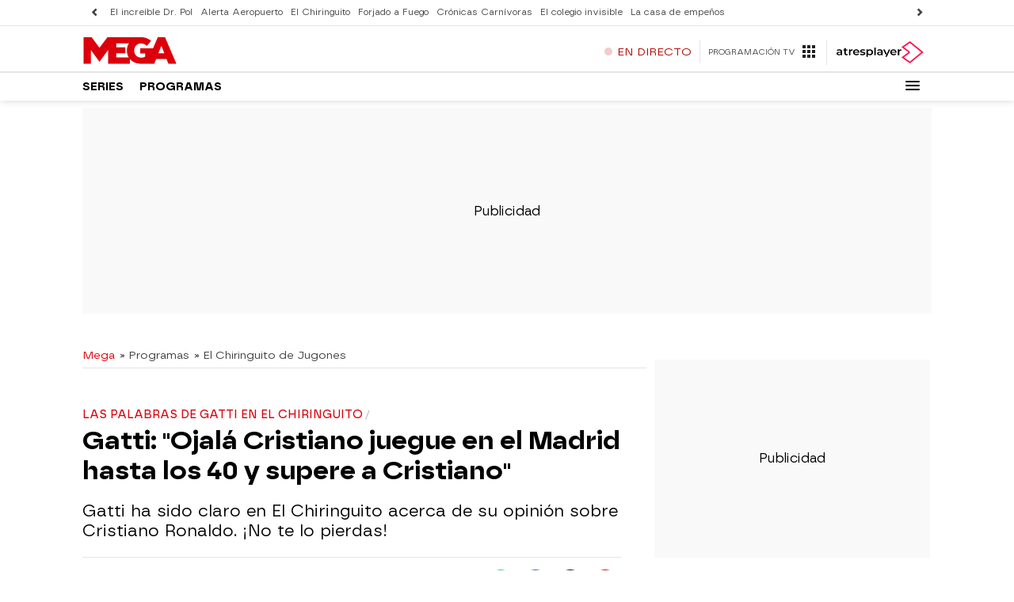

--- FILE ---
content_type: application/x-javascript;charset=utf-8
request_url: https://smetrics.atresmedia.com/id?d_visid_ver=5.5.0&d_fieldgroup=A&mcorgid=09DCC8AD54D410FF0A4C98A6%40AdobeOrg&mid=00553683041188578082626735707698617064&ts=1768718635501
body_size: -34
content:
{"mid":"00553683041188578082626735707698617064"}